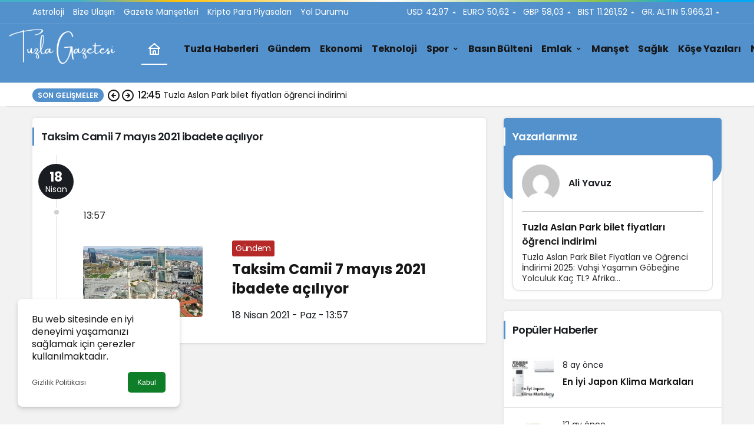

--- FILE ---
content_type: text/html; charset=UTF-8
request_url: https://tuzlagazetesi.com.tr/tag/taksim-camii-7-mayis-2021-ibadete-aciliyor/
body_size: 12810
content:
<!doctype html>
<html lang="tr">
<head>
<meta charset="UTF-8">
<meta http-equiv="X-UA-Compatible" content="IE=edge">
<meta name="viewport" content="width=device-width, initial-scale=1, minimum-scale=1">
<link rel="profile" href="https://gmpg.org/xfn/11">
<meta name='robots' content='noindex, follow'/>
<link rel='preload' as='style' href='https://tuzlagazetesi.com.tr/wp-content/themes/kanews/assets/css/theme.min.css'/>
<link rel='preload' as='font' href='https://tuzlagazetesi.com.tr/wp-content/themes/kanews/assets/fonts/icomoon.woff' type='font/woff' crossorigin='anonymous'/>
<title>Taksim Camii 7 mayıs 2021 ibadete açılıyor arşivleri - Tuzla Gazetesi</title>
<meta property="og:locale" content="tr_TR"/>
<meta property="og:type" content="article"/>
<meta property="og:title" content="Taksim Camii 7 mayıs 2021 ibadete açılıyor arşivleri - Tuzla Gazetesi"/>
<meta property="og:url" content="https://tuzlagazetesi.com.tr/tag/taksim-camii-7-mayis-2021-ibadete-aciliyor/"/>
<meta property="og:site_name" content="Tuzla Gazetesi"/>
<meta property="og:image" content="https://tuzlagazetesi.com.tr/wp-content/uploads/2023/12/Tuzla-Gazetesi-1.jpg"/>
<meta property="og:image:width" content="1200"/>
<meta property="og:image:height" content="670"/>
<meta property="og:image:type" content="image/jpeg"/>
<meta name="twitter:card" content="summary_large_image"/>
<meta name="twitter:site" content="@tuzla_gazetesi"/>
<script type="application/ld+json" class="yoast-schema-graph">{"@context":"https://schema.org","@graph":[{"@type":"CollectionPage","@id":"https://tuzlagazetesi.com.tr/tag/taksim-camii-7-mayis-2021-ibadete-aciliyor/","url":"https://tuzlagazetesi.com.tr/tag/taksim-camii-7-mayis-2021-ibadete-aciliyor/","name":"Taksim Camii 7 mayıs 2021 ibadete açılıyor arşivleri - Tuzla Gazetesi","isPartOf":{"@id":"https://tuzlagazetesi.com.tr/#website"},"primaryImageOfPage":{"@id":"https://tuzlagazetesi.com.tr/tag/taksim-camii-7-mayis-2021-ibadete-aciliyor/#primaryimage"},"image":{"@id":"https://tuzlagazetesi.com.tr/tag/taksim-camii-7-mayis-2021-ibadete-aciliyor/#primaryimage"},"thumbnailUrl":"https://tuzlagazetesi.com.tr/wp-content/uploads/2021/04/Taksim-Camii-7-mayis-2021-ibadete-aciliyor.jpg","inLanguage":"tr"},{"@type":"ImageObject","inLanguage":"tr","@id":"https://tuzlagazetesi.com.tr/tag/taksim-camii-7-mayis-2021-ibadete-aciliyor/#primaryimage","url":"https://tuzlagazetesi.com.tr/wp-content/uploads/2021/04/Taksim-Camii-7-mayis-2021-ibadete-aciliyor.jpg","contentUrl":"https://tuzlagazetesi.com.tr/wp-content/uploads/2021/04/Taksim-Camii-7-mayis-2021-ibadete-aciliyor.jpg","width":700,"height":420,"caption":"Taksim Camii 7 mayıs 2021 ibadete açılıyor"},{"@type":"WebSite","@id":"https://tuzlagazetesi.com.tr/#website","url":"https://tuzlagazetesi.com.tr/","name":"Tuzla Gazetesi","description":"Tuzla Gazetesi - Tuzla&#039;nın Güncel Haber ve Yaşam Portalı","alternateName":"Tuzla Haberleri","potentialAction":[{"@type":"SearchAction","target":{"@type":"EntryPoint","urlTemplate":"https://tuzlagazetesi.com.tr/?s={search_term_string}"},"query-input":{"@type":"PropertyValueSpecification","valueRequired":true,"valueName":"search_term_string"}}],"inLanguage":"tr"}]}</script>
<link rel='dns-prefetch' href='//s.gravatar.com'/>
<link rel='dns-prefetch' href='//fonts.googleapis.com'/>
<link rel='dns-prefetch' href='//fonts.gstatic.com'/>
<link rel='dns-prefetch' href='//cdnjs.cloudflare.com'/>
<link rel='dns-prefetch' href='//www.google-analytics.com'/>
<link rel='dns-prefetch' href='//www.googletagmanager.com'/>
<link rel='dns-prefetch' href='//pagead2.googlesyndication.com'/>
<link rel="alternate" type="application/rss+xml" title="Tuzla Gazetesi &raquo; akışı" href="https://tuzlagazetesi.com.tr/feed/"/>
<link rel="alternate" type="application/rss+xml" title="Tuzla Gazetesi &raquo; yorum akışı" href="https://tuzlagazetesi.com.tr/comments/feed/"/>
<link rel="alternate" type="application/rss+xml" title="Tuzla Gazetesi &raquo; Taksim Camii 7 mayıs 2021 ibadete açılıyor etiket akışı" href="https://tuzlagazetesi.com.tr/tag/taksim-camii-7-mayis-2021-ibadete-aciliyor/feed/"/>
<meta property="og:site_name" content="Tuzla Gazetesi"/>
<meta property="og:type" content="website"/>
<meta property="og:url" content="https://tuzlagazetesi.com.tr/"/>
<meta property="og:title" content="Tuzla Gazetesi - Tuzla Gazetesi"/>
<meta property="twitter:title" content="Tuzla Gazetesi - Tuzla Gazetesi"/>
<meta property="og:description" content="Tuzla Gazetesi - Tuzla&#039;nın Güncel Haber ve Yaşam Portalı"/>
<meta property="twitter:description" content="Tuzla Gazetesi - Tuzla&#039;nın Güncel Haber ve Yaşam Portalı"/>
<meta name="description" content="Tuzla Gazetesi - Tuzla&#039;nın Güncel Haber ve Yaşam Portalı"/>
<meta name="twitter:card" content="summary_large_image"/>
<meta property="og:image:width" content="977"/>
<meta property="og:image:height" content="369"/>
<meta property="og:image" content="https://tuzlagazetesi.com.tr/wp-content/uploads/2022/07/varsayilan.jpg"/>
<meta property="twitter:image" content="https://tuzlagazetesi.com.tr/wp-content/uploads/2022/07/varsayilan.jpg"/>
<style id='wp-img-auto-sizes-contain-inline-css'>img:is([sizes=auto i],[sizes^="auto," i]){contain-intrinsic-size:3000px 1500px}</style>
<link rel="stylesheet" type="text/css" href="//tuzlagazetesi.com.tr/wp-content/cache/wpfc-minified/6w8gi9p1/83iv0.css" media="all"/>
<style id='kanews-theme-inline-css'>body{font-family:"Poppins", sans-serif !important}.dark-mode .site-header-logo img{content:url(https://tuzlagazetesi.com.tr/wp-content/uploads/2022/07/son-retina.png);width:250px}@media(min-width:992px){.site-header .site-header-top, .site-header .site-header-top .site-row{height:100px !important}.site-head-2{height:180px !important}}@media(max-width:992px){.site-header, .site-header .site-header-top, .site-header .site-header-top .site-row{height:100px !important}.site-head-2{height:100px !important}.site-head-2 .site-navbar, .site-head-2 .site-navbar .navbar-row, .site-head-2 .site-navbar .site-navbar-nav>li{height:100px !important}.site-head-2 .site-navbar .site-navbar-nav>li>a{line-height:100px !important}}@media(min-width:992px){.kanews-post-headline{}}.kanews-category-419.kanews-category{--kan-theme-color:#dd3333 !important}.kanews-category-1772.kanews-category{--kan-theme-color:#e2be09 !important}.kanews-category-6570.kanews-category{--kan-theme-color:#353535 !important}.kanews-category-923.kanews-category{--kan-theme-color:#8224e3 !important}.kanews-category-19.kanews-category{--kan-theme-color:#000000 !important}.kanews-category-420.kanews-category{--kan-theme-color:#81d742 !important}.kanews-category-12.kanews-category{--kan-theme-color:#1e73be !important}.kanews-category-648.kanews-category{--kan-theme-color:#00c3ff !important}.kanews-category-6571.kanews-category{--kan-theme-color:#004480 !important}.kanews-category-6572.kanews-category{--kan-theme-color:#a32c3d !important}.kanews-category-13.kanews-category{--kan-theme-color:#b52929 !important}.kanews-category-418.kanews-category{--kan-theme-color:#fc2020 !important}.kanews-category-4532.kanews-category{--kan-theme-color:#000000 !important}.kanews-category-6566.kanews-category{--kan-theme-color:#8016a0 !important}.kanews-category-417.kanews-category{--kan-theme-color:#dd2198 !important}.kanews-category-17.kanews-category{--kan-theme-color:#40d16c !important}.kanews-category-6567.kanews-category{--kan-theme-color:#660000 !important}.kanews-category-18.kanews-category{--kan-theme-color:#81d742 !important}.kanews-category-22.kanews-category{--kan-theme-color:#0e8474 !important}.kanews-category-6568.kanews-category{--kan-theme-color:#699ec3 !important}.kanews-category-6526.kanews-category{--kan-theme-color:#dd9933 !important}.kanews-category-479.kanews-category{--kan-theme-color:#b57200 !important}:root{--wp--preset--color--primary:#5391cd;--kan-theme-color:#5391cd}</style>
<link rel="stylesheet" type="text/css" href="//tuzlagazetesi.com.tr/wp-content/cache/wpfc-minified/6ymg6d0a/83iv0.css" media="all"/>
<link rel="https://api.w.org/" href="https://tuzlagazetesi.com.tr/wp-json/"/><link rel="alternate" title="JSON" type="application/json" href="https://tuzlagazetesi.com.tr/wp-json/wp/v2/tags/3322"/><meta name="generator" content="Site Kit by Google 1.170.0"/>
<meta http-equiv="refresh" content="300"/>
<script async src="https://www.googletagmanager.com/gtag/js?id=G-NSRXSETSDR"></script>
<script>window.dataLayer=window.dataLayer||[];
function gtag(){dataLayer.push(arguments);}
gtag('js', new Date());
gtag('config', 'G-NSRXSETSDR');</script>
<script data-ad-client="ca-pub-4669254337594636" async src="https://pagead2.googlesyndication.com/pagead/js/adsbygoogle.js"></script>
<script async src="https://www.googletagmanager.com/gtag/js?id=UA-184000912-1">
</script>
<script>window.dataLayer=window.dataLayer||[];
function gtag(){dataLayer.push(arguments);}
gtag('js', new Date());
gtag('config', 'UA-184000912-1');</script>
<noscript><div><img src="https://mc.yandex.ru/watch/99222550" style="position:absolute; left:-9999px;" alt=""/></div></noscript>
<script id="kanews-theme-schema" type="application/ld+json">{"@context": "https://schema.org","@graph": [{"@type":"Organization","@id":"https:\/\/tuzlagazetesi.com.tr\/#organization","url":"https:\/\/tuzlagazetesi.com.tr\/","name":"Tuzla Gazetesi","logo":{"@type":"ImageObject","url":"https:\/\/tuzlagazetesi.com.tr\/wp-content\/uploads\/2022\/07\/son-retina.png","width":"250","height":"94"}},{"@type":"WebSite","@id":"https:\/\/tuzlagazetesi.com.tr\/#website","url":"https:\/\/tuzlagazetesi.com.tr","name":"Tuzla Gazetesi","description":"Tuzla Gazetesi - Tuzla&#039;n\u0131n G\u00fcncel Haber ve Ya\u015fam Portal\u0131","publisher":{"@id":"https:\/\/tuzlagazetesi.com.tr\/#organization"},"inLanguage":"tr","potentialAction":{"@type":"SearchAction","target":"https:\/\/tuzlagazetesi.com.tr\/?s={search_term_string}","query-input":"required name=search_term_string"}},{"@type":"CollectionPage","@id":"https:\/\/tuzlagazetesi.com.tr\/tag\/taksim-camii-7-mayis-2021-ibadete-aciliyor\/#webpage","url":"https:\/\/tuzlagazetesi.com.tr\/tag\/taksim-camii-7-mayis-2021-ibadete-aciliyor\/","inLanguage":"tr","name":"Taksim Camii 7 may\u0131s 2021 ibadete a\u00e7\u0131l\u0131yor - Tuzla Gazetesi","isPartOf":{"@id":"https:\/\/tuzlagazetesi.com.tr\/#website"}},{"@type":"ItemList","itemListElement":[{"type":"ListItem","position":1,"url":"https:\/\/tuzlagazetesi.com.tr\/taksim-camii-7-mayis-2021-ibadete-aciliyor\/"}],"mainEntityOfPage":{"@id":"https:\/\/tuzlagazetesi.com.tr\/tag\/taksim-camii-7-mayis-2021-ibadete-aciliyor\/#webpage"}}]}</script>
<meta name="google-adsense-platform-account" content="ca-host-pub-2644536267352236">
<meta name="google-adsense-platform-domain" content="sitekit.withgoogle.com">
<script async src="https://pagead2.googlesyndication.com/pagead/js/adsbygoogle.js?client=ca-pub-4669254337594636&amp;host=ca-host-pub-2644536267352236" crossorigin="anonymous"></script>
<link rel="icon" href="https://tuzlagazetesi.com.tr/wp-content/uploads/2024/01/cropped-Tuzla-Gazetesi-512-32x32.png" sizes="32x32"/>
<link rel="icon" href="https://tuzlagazetesi.com.tr/wp-content/uploads/2024/01/cropped-Tuzla-Gazetesi-512-192x192.png" sizes="192x192"/>
<link rel="apple-touch-icon" href="https://tuzlagazetesi.com.tr/wp-content/uploads/2024/01/cropped-Tuzla-Gazetesi-512-180x180.png"/>
<meta name="msapplication-TileImage" content="https://tuzlagazetesi.com.tr/wp-content/uploads/2024/01/cropped-Tuzla-Gazetesi-512-270x270.png"/>
<style id="wp-custom-css">.site-header .site-header-top .site-header-logo{max-height:100%;}</style>
<meta name="theme-color" content="#5391cd"/>
<meta name="msapplication-navbutton-color" content="#5391cd"/>
<meta name="apple-mobile-web-app-status-bar-style" content="#5391cd"/><style id='global-styles-inline-css'>:root{--wp--preset--aspect-ratio--square:1;--wp--preset--aspect-ratio--4-3:4/3;--wp--preset--aspect-ratio--3-4:3/4;--wp--preset--aspect-ratio--3-2:3/2;--wp--preset--aspect-ratio--2-3:2/3;--wp--preset--aspect-ratio--16-9:16/9;--wp--preset--aspect-ratio--9-16:9/16;--wp--preset--color--black:#000000;--wp--preset--color--cyan-bluish-gray:#abb8c3;--wp--preset--color--white:#ffffff;--wp--preset--color--pale-pink:#f78da7;--wp--preset--color--vivid-red:#cf2e2e;--wp--preset--color--luminous-vivid-orange:#ff6900;--wp--preset--color--luminous-vivid-amber:#fcb900;--wp--preset--color--light-green-cyan:#7bdcb5;--wp--preset--color--vivid-green-cyan:#00d084;--wp--preset--color--pale-cyan-blue:#8ed1fc;--wp--preset--color--vivid-cyan-blue:#0693e3;--wp--preset--color--vivid-purple:#9b51e0;--wp--preset--gradient--vivid-cyan-blue-to-vivid-purple:linear-gradient(135deg,rgb(6,147,227) 0%,rgb(155,81,224) 100%);--wp--preset--gradient--light-green-cyan-to-vivid-green-cyan:linear-gradient(135deg,rgb(122,220,180) 0%,rgb(0,208,130) 100%);--wp--preset--gradient--luminous-vivid-amber-to-luminous-vivid-orange:linear-gradient(135deg,rgb(252,185,0) 0%,rgb(255,105,0) 100%);--wp--preset--gradient--luminous-vivid-orange-to-vivid-red:linear-gradient(135deg,rgb(255,105,0) 0%,rgb(207,46,46) 100%);--wp--preset--gradient--very-light-gray-to-cyan-bluish-gray:linear-gradient(135deg,rgb(238,238,238) 0%,rgb(169,184,195) 100%);--wp--preset--gradient--cool-to-warm-spectrum:linear-gradient(135deg,rgb(74,234,220) 0%,rgb(151,120,209) 20%,rgb(207,42,186) 40%,rgb(238,44,130) 60%,rgb(251,105,98) 80%,rgb(254,248,76) 100%);--wp--preset--gradient--blush-light-purple:linear-gradient(135deg,rgb(255,206,236) 0%,rgb(152,150,240) 100%);--wp--preset--gradient--blush-bordeaux:linear-gradient(135deg,rgb(254,205,165) 0%,rgb(254,45,45) 50%,rgb(107,0,62) 100%);--wp--preset--gradient--luminous-dusk:linear-gradient(135deg,rgb(255,203,112) 0%,rgb(199,81,192) 50%,rgb(65,88,208) 100%);--wp--preset--gradient--pale-ocean:linear-gradient(135deg,rgb(255,245,203) 0%,rgb(182,227,212) 50%,rgb(51,167,181) 100%);--wp--preset--gradient--electric-grass:linear-gradient(135deg,rgb(202,248,128) 0%,rgb(113,206,126) 100%);--wp--preset--gradient--midnight:linear-gradient(135deg,rgb(2,3,129) 0%,rgb(40,116,252) 100%);--wp--preset--font-size--small:13px;--wp--preset--font-size--medium:20px;--wp--preset--font-size--large:36px;--wp--preset--font-size--x-large:42px;--wp--preset--spacing--20:0.44rem;--wp--preset--spacing--30:0.67rem;--wp--preset--spacing--40:1rem;--wp--preset--spacing--50:1.5rem;--wp--preset--spacing--60:2.25rem;--wp--preset--spacing--70:3.38rem;--wp--preset--spacing--80:5.06rem;--wp--preset--shadow--natural:6px 6px 9px rgba(0, 0, 0, 0.2);--wp--preset--shadow--deep:12px 12px 50px rgba(0, 0, 0, 0.4);--wp--preset--shadow--sharp:6px 6px 0px rgba(0, 0, 0, 0.2);--wp--preset--shadow--outlined:6px 6px 0px -3px rgb(255, 255, 255), 6px 6px rgb(0, 0, 0);--wp--preset--shadow--crisp:6px 6px 0px rgb(0, 0, 0);}:where(.is-layout-flex){gap:0.5em;}:where(.is-layout-grid){gap:0.5em;}body .is-layout-flex{display:flex;}.is-layout-flex{flex-wrap:wrap;align-items:center;}.is-layout-flex > :is(*, div){margin:0;}body .is-layout-grid{display:grid;}.is-layout-grid > :is(*, div){margin:0;}:where(.wp-block-columns.is-layout-flex){gap:2em;}:where(.wp-block-columns.is-layout-grid){gap:2em;}:where(.wp-block-post-template.is-layout-flex){gap:1.25em;}:where(.wp-block-post-template.is-layout-grid){gap:1.25em;}.has-black-color{color:var(--wp--preset--color--black) !important;}.has-cyan-bluish-gray-color{color:var(--wp--preset--color--cyan-bluish-gray) !important;}.has-white-color{color:var(--wp--preset--color--white) !important;}.has-pale-pink-color{color:var(--wp--preset--color--pale-pink) !important;}.has-vivid-red-color{color:var(--wp--preset--color--vivid-red) !important;}.has-luminous-vivid-orange-color{color:var(--wp--preset--color--luminous-vivid-orange) !important;}.has-luminous-vivid-amber-color{color:var(--wp--preset--color--luminous-vivid-amber) !important;}.has-light-green-cyan-color{color:var(--wp--preset--color--light-green-cyan) !important;}.has-vivid-green-cyan-color{color:var(--wp--preset--color--vivid-green-cyan) !important;}.has-pale-cyan-blue-color{color:var(--wp--preset--color--pale-cyan-blue) !important;}.has-vivid-cyan-blue-color{color:var(--wp--preset--color--vivid-cyan-blue) !important;}.has-vivid-purple-color{color:var(--wp--preset--color--vivid-purple) !important;}.has-black-background-color{background-color:var(--wp--preset--color--black) !important;}.has-cyan-bluish-gray-background-color{background-color:var(--wp--preset--color--cyan-bluish-gray) !important;}.has-white-background-color{background-color:var(--wp--preset--color--white) !important;}.has-pale-pink-background-color{background-color:var(--wp--preset--color--pale-pink) !important;}.has-vivid-red-background-color{background-color:var(--wp--preset--color--vivid-red) !important;}.has-luminous-vivid-orange-background-color{background-color:var(--wp--preset--color--luminous-vivid-orange) !important;}.has-luminous-vivid-amber-background-color{background-color:var(--wp--preset--color--luminous-vivid-amber) !important;}.has-light-green-cyan-background-color{background-color:var(--wp--preset--color--light-green-cyan) !important;}.has-vivid-green-cyan-background-color{background-color:var(--wp--preset--color--vivid-green-cyan) !important;}.has-pale-cyan-blue-background-color{background-color:var(--wp--preset--color--pale-cyan-blue) !important;}.has-vivid-cyan-blue-background-color{background-color:var(--wp--preset--color--vivid-cyan-blue) !important;}.has-vivid-purple-background-color{background-color:var(--wp--preset--color--vivid-purple) !important;}.has-black-border-color{border-color:var(--wp--preset--color--black) !important;}.has-cyan-bluish-gray-border-color{border-color:var(--wp--preset--color--cyan-bluish-gray) !important;}.has-white-border-color{border-color:var(--wp--preset--color--white) !important;}.has-pale-pink-border-color{border-color:var(--wp--preset--color--pale-pink) !important;}.has-vivid-red-border-color{border-color:var(--wp--preset--color--vivid-red) !important;}.has-luminous-vivid-orange-border-color{border-color:var(--wp--preset--color--luminous-vivid-orange) !important;}.has-luminous-vivid-amber-border-color{border-color:var(--wp--preset--color--luminous-vivid-amber) !important;}.has-light-green-cyan-border-color{border-color:var(--wp--preset--color--light-green-cyan) !important;}.has-vivid-green-cyan-border-color{border-color:var(--wp--preset--color--vivid-green-cyan) !important;}.has-pale-cyan-blue-border-color{border-color:var(--wp--preset--color--pale-cyan-blue) !important;}.has-vivid-cyan-blue-border-color{border-color:var(--wp--preset--color--vivid-cyan-blue) !important;}.has-vivid-purple-border-color{border-color:var(--wp--preset--color--vivid-purple) !important;}.has-vivid-cyan-blue-to-vivid-purple-gradient-background{background:var(--wp--preset--gradient--vivid-cyan-blue-to-vivid-purple) !important;}.has-light-green-cyan-to-vivid-green-cyan-gradient-background{background:var(--wp--preset--gradient--light-green-cyan-to-vivid-green-cyan) !important;}.has-luminous-vivid-amber-to-luminous-vivid-orange-gradient-background{background:var(--wp--preset--gradient--luminous-vivid-amber-to-luminous-vivid-orange) !important;}.has-luminous-vivid-orange-to-vivid-red-gradient-background{background:var(--wp--preset--gradient--luminous-vivid-orange-to-vivid-red) !important;}.has-very-light-gray-to-cyan-bluish-gray-gradient-background{background:var(--wp--preset--gradient--very-light-gray-to-cyan-bluish-gray) !important;}.has-cool-to-warm-spectrum-gradient-background{background:var(--wp--preset--gradient--cool-to-warm-spectrum) !important;}.has-blush-light-purple-gradient-background{background:var(--wp--preset--gradient--blush-light-purple) !important;}.has-blush-bordeaux-gradient-background{background:var(--wp--preset--gradient--blush-bordeaux) !important;}.has-luminous-dusk-gradient-background{background:var(--wp--preset--gradient--luminous-dusk) !important;}.has-pale-ocean-gradient-background{background:var(--wp--preset--gradient--pale-ocean) !important;}.has-electric-grass-gradient-background{background:var(--wp--preset--gradient--electric-grass) !important;}.has-midnight-gradient-background{background:var(--wp--preset--gradient--midnight) !important;}.has-small-font-size{font-size:var(--wp--preset--font-size--small) !important;}.has-medium-font-size{font-size:var(--wp--preset--font-size--medium) !important;}.has-large-font-size{font-size:var(--wp--preset--font-size--large) !important;}.has-x-large-font-size{font-size:var(--wp--preset--font-size--x-large) !important;}</style>
<script data-wpfc-render="false">var Wpfcll={s:[],osl:0,scroll:false,i:function(){Wpfcll.ss();window.addEventListener('load',function(){let observer=new MutationObserver(mutationRecords=>{Wpfcll.osl=Wpfcll.s.length;Wpfcll.ss();if(Wpfcll.s.length > Wpfcll.osl){Wpfcll.ls(false);}});observer.observe(document.getElementsByTagName("html")[0],{childList:true,attributes:true,subtree:true,attributeFilter:["src"],attributeOldValue:false,characterDataOldValue:false});Wpfcll.ls(true);});window.addEventListener('scroll',function(){Wpfcll.scroll=true;Wpfcll.ls(false);});window.addEventListener('resize',function(){Wpfcll.scroll=true;Wpfcll.ls(false);});window.addEventListener('click',function(){Wpfcll.scroll=true;Wpfcll.ls(false);});},c:function(e,pageload){var w=document.documentElement.clientHeight || body.clientHeight;var n=0;if(pageload){n=0;}else{n=(w > 800) ? 800:200;n=Wpfcll.scroll ? 800:n;}var er=e.getBoundingClientRect();var t=0;var p=e.parentNode ? e.parentNode:false;if(typeof p.getBoundingClientRect=="undefined"){var pr=false;}else{var pr=p.getBoundingClientRect();}if(er.x==0 && er.y==0){for(var i=0;i < 10;i++){if(p){if(pr.x==0 && pr.y==0){if(p.parentNode){p=p.parentNode;}if(typeof p.getBoundingClientRect=="undefined"){pr=false;}else{pr=p.getBoundingClientRect();}}else{t=pr.top;break;}}};}else{t=er.top;}if(w - t+n > 0){return true;}return false;},r:function(e,pageload){var s=this;var oc,ot;try{oc=e.getAttribute("data-wpfc-original-src");ot=e.getAttribute("data-wpfc-original-srcset");originalsizes=e.getAttribute("data-wpfc-original-sizes");if(s.c(e,pageload)){if(oc || ot){if(e.tagName=="DIV" || e.tagName=="A" || e.tagName=="SPAN"){e.style.backgroundImage="url("+oc+")";e.removeAttribute("data-wpfc-original-src");e.removeAttribute("data-wpfc-original-srcset");e.removeAttribute("onload");}else{if(oc){e.setAttribute('src',oc);}if(ot){e.setAttribute('srcset',ot);}if(originalsizes){e.setAttribute('sizes',originalsizes);}if(e.getAttribute("alt") && e.getAttribute("alt")=="blank"){e.removeAttribute("alt");}e.removeAttribute("data-wpfc-original-src");e.removeAttribute("data-wpfc-original-srcset");e.removeAttribute("data-wpfc-original-sizes");e.removeAttribute("onload");if(e.tagName=="IFRAME"){var y="https://www.youtube.com/embed/";if(navigator.userAgent.match(/\sEdge?\/\d/i)){e.setAttribute('src',e.getAttribute("src").replace(/.+\/templates\/youtube\.html\#/,y));}e.onload=function(){if(typeof window.jQuery !="undefined"){if(jQuery.fn.fitVids){jQuery(e).parent().fitVids({customSelector:"iframe[src]"});}}var s=e.getAttribute("src").match(/templates\/youtube\.html\#(.+)/);if(s){try{var i=e.contentDocument || e.contentWindow;if(i.location.href=="about:blank"){e.setAttribute('src',y+s[1]);}}catch(err){e.setAttribute('src',y+s[1]);}}}}}}else{if(e.tagName=="NOSCRIPT"){if(typeof window.jQuery !="undefined"){if(jQuery(e).attr("data-type")=="wpfc"){e.removeAttribute("data-type");jQuery(e).after(jQuery(e).text());}}}}}}catch(error){console.log(error);console.log("==>",e);}},ss:function(){var i=Array.prototype.slice.call(document.getElementsByTagName("img"));var f=Array.prototype.slice.call(document.getElementsByTagName("iframe"));var d=Array.prototype.slice.call(document.getElementsByTagName("div"));var a=Array.prototype.slice.call(document.getElementsByTagName("a"));var s=Array.prototype.slice.call(document.getElementsByTagName("span"));var n=Array.prototype.slice.call(document.getElementsByTagName("noscript"));this.s=i.concat(f).concat(d).concat(a).concat(s).concat(n);},ls:function(pageload){var s=this;[].forEach.call(s.s,function(e,index){s.r(e,pageload);});}};document.addEventListener('DOMContentLoaded',function(){wpfci();});function wpfci(){Wpfcll.i();}</script>
</head>
<body data-rsssl=1 class="archive tag tag-taksim-camii-7-mayis-2021-ibadete-aciliyor tag-3322 wp-theme-kanews by-kanthemes header-line back-to-top-active">
<div id="page" class="site-wrapper">
<div class="site-head site-head-2 head-height-1">
<header id="header" class="site-header">
<div class="site-header-wrapper site-navbar-wrapper-fixed">
<div class="site-subheader hidden-mobile">
<div class="container">
<div class="row site-row align-items-center justify-content-between">
<div class="col">
<div class="site-subheader-left d-flex flex-wrap no-gutters align-items-center">
<div class="site-subheader-menu"> <ul id="menu-ust-menu" class="d-flex"><li id="menu-item-43" class="menu-item menu-item-type-post_type menu-item-object-page menu-item-43"><a href="https://tuzlagazetesi.com.tr/burclar/"><span>Astroloji</span></a></li> <li id="menu-item-47" class="menu-item menu-item-type-post_type menu-item-object-page menu-item-47"><a href="https://tuzlagazetesi.com.tr/iletisim/"><span>Bize Ulaşın</span></a></li> <li id="menu-item-13883" class="menu-item menu-item-type-post_type menu-item-object-page menu-item-13883"><a href="https://tuzlagazetesi.com.tr/gazete-mansetleri-2/"><span>Gazete Manşetleri</span></a></li> <li id="menu-item-13884" class="menu-item menu-item-type-post_type menu-item-object-page menu-item-13884"><a href="https://tuzlagazetesi.com.tr/kripto-para-piyasalari/"><span>Kripto Para Piyasaları</span></a></li> <li id="menu-item-13885" class="menu-item menu-item-type-post_type menu-item-object-page menu-item-13885"><a href="https://tuzlagazetesi.com.tr/yol-durumu/"><span>Yol Durumu</span></a></li> </ul></div></div></div><div class="col-auto">
<div class="site-subheader-right d-flex flex-wrap align-items-center">
<div class="site-currencies"><div class="d-flex"><div class="site-currencies-item site-currencies-up-item"><span class="site-currencies-name">USD</span><span class="site-currencies-value">42,97</span><span class="site-currencies-change"><div><i class="icon-caret"></i></div><div>%0.080</i></div></span></div><div class="site-currencies-item site-currencies-up-item"><span class="site-currencies-name">EURO</span><span class="site-currencies-value">50,62</span><span class="site-currencies-change"><div><i class="icon-caret"></i></div><div>%0.030</i></div></span></div><div class="site-currencies-item site-currencies-up-item"><span class="site-currencies-name">GBP</span><span class="site-currencies-value">58,03</span><span class="site-currencies-change"><div><i class="icon-caret"></i></div><div>%0.050</i></div></span></div><div class="site-currencies-item site-currencies-up-item"><span class="site-currencies-name">BIST</span><span class="site-currencies-value">11.261,52</span><span class="site-currencies-change"><div><i class="icon-caret"></i></div><div>%0.37</i></div></span></div><div class="site-currencies-item site-currencies-up-item"><span class="site-currencies-name">GR. ALTIN</span><span class="site-currencies-value">5.966,21</span><span class="site-currencies-change"><div><i class="icon-caret"></i></div><div>%0.22</i></div></span></div></div></div></div></div></div></div></div><div class="site-header-top header-skin-dark">
<div class="container-fluid">
<div class="row site-row justify-content-between align-items-center">
<div class="col-auto">
<div class="site-header-top-left d-flex align-items-center gap-1">
<button aria-label="Menü" class="site-mobil-menu-btn hidden-desktop" data-toggle="site-mobile-menu"><svg class="icon-90deg" width="28" height="28" xmlns="http://www.w3.org/2000/svg" viewBox="0 0 24 24" id="bars"><path fill="currentColor" d="M5,12a1,1,0,0,0-1,1v8a1,1,0,0,0,2,0V13A1,1,0,0,0,5,12ZM10,2A1,1,0,0,0,9,3V21a1,1,0,0,0,2,0V3A1,1,0,0,0,10,2ZM20,16a1,1,0,0,0-1,1v4a1,1,0,0,0,2,0V17A1,1,0,0,0,20,16ZM15,8a1,1,0,0,0-1,1V21a1,1,0,0,0,2,0V9A1,1,0,0,0,15,8Z"></path></svg></button>
<div class="site-header-logo"><a href="https://tuzlagazetesi.com.tr/" title="Tuzla Gazetesi"><img class="logo-light" src="https://tuzlagazetesi.com.tr/wp-content/uploads/2022/07/son-retina.png" srcset="https://tuzlagazetesi.com.tr/wp-content/uploads/2022/07/son-retina.png 2x, https://tuzlagazetesi.com.tr/wp-content/uploads/2022/07/son-retina.png 1x" alt="" width="250" height="94"/></a><h1 class="sr-only" hidden>Taksim Camii 7 mayıs 2021 ibadete açılıyor Haberleri</h1></div></div></div><nav id="navbar" class="site-navbar hidden-mobile col">
<div class="container">
<div class="navbar-row">
<div class="col-auto no-gutter"> <ul class="site-navbar-nav"> <li class="current-menu-item home-btn"><a aria-label="Ana sayfa" href="https://tuzlagazetesi.com.tr/"><svg width="24" height="24" xmlns="http://www.w3.org/2000/svg" viewBox="0 0 24 24" id="home"><path fill="currentColor" d="M21.66,10.25l-9-8a1,1,0,0,0-1.32,0l-9,8a1,1,0,0,0-.27,1.11A1,1,0,0,0,3,12H4v9a1,1,0,0,0,1,1H19a1,1,0,0,0,1-1V12h1a1,1,0,0,0,.93-.64A1,1,0,0,0,21.66,10.25ZM13,20H11V17a1,1,0,0,1,2,0Zm5,0H15V17a3,3,0,0,0-6,0v3H6V12H18ZM5.63,10,12,4.34,18.37,10Z"></path></svg></a></li> </ul></div><ul id="menu-ana-menumuz" class="site-navbar-nav"><li id="menu-item-18163" class="menu-item menu-item-type-taxonomy menu-item-object-category menu-item-18163"><a href="https://tuzlagazetesi.com.tr/tuzla-haberleri/"><span>Tuzla Haberleri</span></a></li>
<li id="menu-item-18164" class="menu-item menu-item-type-taxonomy menu-item-object-category menu-item-18164"><a href="https://tuzlagazetesi.com.tr/gundem/"><span>Gündem</span></a></li>
<li id="menu-item-18165" class="menu-item menu-item-type-taxonomy menu-item-object-category menu-item-18165"><a href="https://tuzlagazetesi.com.tr/ekonomi/"><span>Ekonomi</span></a></li>
<li id="menu-item-18166" class="menu-item menu-item-type-taxonomy menu-item-object-category menu-item-18166"><a href="https://tuzlagazetesi.com.tr/teknoloji/"><span>Teknoloji</span></a></li>
<li id="menu-item-18167" class="menu-item menu-item-type-taxonomy menu-item-object-category menu-item-has-children menu-item-18167"><a href="https://tuzlagazetesi.com.tr/spor/"><span>Spor</span></a>
<ul class="sub-menu">
<li id="menu-item-18169" class="menu-item menu-item-type-taxonomy menu-item-object-category menu-item-18169"><a href="https://tuzlagazetesi.com.tr/spor/fenerbahce/"><span>Fenerbahçe</span></a></li>
<li id="menu-item-18170" class="menu-item menu-item-type-taxonomy menu-item-object-category menu-item-18170"><a href="https://tuzlagazetesi.com.tr/spor/galatasaray/"><span>Galatasaray</span></a></li>
<li id="menu-item-18168" class="menu-item menu-item-type-taxonomy menu-item-object-category menu-item-18168"><a href="https://tuzlagazetesi.com.tr/spor/besiktas/"><span>Beşiktaş</span></a></li>
<li id="menu-item-18171" class="menu-item menu-item-type-taxonomy menu-item-object-category menu-item-18171"><a href="https://tuzlagazetesi.com.tr/spor/trabzonspor/"><span>Trabzonspor</span></a></li>
</ul>
</li>
<li id="menu-item-18172" class="menu-item menu-item-type-taxonomy menu-item-object-category menu-item-18172"><a href="https://tuzlagazetesi.com.tr/basin-bulteni/"><span>Basın Bülteni</span></a></li>
<li id="menu-item-18173" class="menu-item menu-item-type-taxonomy menu-item-object-category menu-item-has-children menu-item-18173"><a href="https://tuzlagazetesi.com.tr/emlak/"><span>Emlak</span></a>
<ul class="sub-menu">
<li id="menu-item-18174" class="menu-item menu-item-type-taxonomy menu-item-object-category menu-item-18174"><a href="https://tuzlagazetesi.com.tr/emlak/kiralik/"><span>Kiralık</span></a></li>
<li id="menu-item-18176" class="menu-item menu-item-type-taxonomy menu-item-object-category menu-item-18176"><a href="https://tuzlagazetesi.com.tr/emlak/satilik/"><span>Satılık</span></a></li>
<li id="menu-item-18175" class="menu-item menu-item-type-taxonomy menu-item-object-category menu-item-18175"><a href="https://tuzlagazetesi.com.tr/emlak/konut-projeleri/"><span>Konut Projeleri</span></a></li>
</ul>
</li>
<li id="menu-item-18177" class="menu-item menu-item-type-taxonomy menu-item-object-category menu-item-18177"><a href="https://tuzlagazetesi.com.tr/manset/"><span>Manşet</span></a></li>
<li id="menu-item-18180" class="menu-item menu-item-type-taxonomy menu-item-object-category menu-item-18180"><a href="https://tuzlagazetesi.com.tr/saglik/"><span>Sağlık</span></a></li>
<li id="menu-item-18179" class="menu-item menu-item-type-taxonomy menu-item-object-category menu-item-18179"><a href="https://tuzlagazetesi.com.tr/kose-yazilari/"><span>Köşe Yazıları</span></a></li>
<li id="menu-item-21339" class="menu-item menu-item-type-post_type menu-item-object-page menu-item-21339"><a href="https://tuzlagazetesi.com.tr/namaz-vakitleri/"><span>Namaz Vakitleri</span></a></li>
</ul></div></div></nav>
<div class="col-auto">
<div class="site-header-top-right align-items-center">
<div class="hidden-mobile"></div></div></div></div></div></div><div class="extra-sub bn-bar hidden-mobile">
<div class="site-subheader">
<div class="container">
<div class="row site-row align-items-center">
<div class="col-12">
<div class="site-subheader-left">
<div class="kanews-ticker-wrapper col pr-0"><div class="row no-gutters"><div class="col-auto"><div class="kanews-ticker-heading"><span>Son Gelişmeler</span></div></div><div class="kanews-ticker-control col-auto"><button class="kanews-ticker-prev" aria-label="Önceki"><svg width="24" height="24" xmlns="http://www.w3.org/2000/svg" viewBox="0 0 24 24" id="arrow-circle-left"><path fill="currentColor" d="M8.29,11.29a1,1,0,0,0-.21.33,1,1,0,0,0,0,.76,1,1,0,0,0,.21.33l3,3a1,1,0,0,0,1.42-1.42L11.41,13H15a1,1,0,0,0,0-2H11.41l1.3-1.29a1,1,0,0,0,0-1.42,1,1,0,0,0-1.42,0ZM2,12A10,10,0,1,0,12,2,10,10,0,0,0,2,12Zm18,0a8,8,0,1,1-8-8A8,8,0,0,1,20,12Z"></path></svg></button><button aria-label="Sonraki" class="kanews-ticker-next"><svg width="24" height="24" xmlns="http://www.w3.org/2000/svg" viewBox="0 0 24 24" id="arrow-circle-right"><path fill="currentColor" d="M15.71,12.71a1,1,0,0,0,.21-.33,1,1,0,0,0,0-.76,1,1,0,0,0-.21-.33l-3-3a1,1,0,0,0-1.42,1.42L12.59,11H9a1,1,0,0,0,0,2h3.59l-1.3,1.29a1,1,0,0,0,0,1.42,1,1,0,0,0,1.42,0ZM22,12A10,10,0,1,0,12,22,10,10,0,0,0,22,12ZM4,12a8,8,0,1,1,8,8A8,8,0,0,1,4,12Z"></path></svg></button></div><div class="kanews-ticker col"><ul class="kanews-ticker-slider"><li><a href="https://tuzlagazetesi.com.tr/tuzla-aslan-park-bilet-fiyatlari-ogrenci-indirimi/"><span class="kanews-ticker-date hidden-mobile">12:45 </span> <div class="kanews-ticker-title truncate truncate-1">Tuzla Aslan Park bilet fiyatları öğrenci indirimi</div></a></li><li><a href="https://tuzlagazetesi.com.tr/tuzla-marina-akvaryum-giris-ucreti-ne-kadar/"><span class="kanews-ticker-date hidden-mobile">11:25 </span> <div class="kanews-ticker-title truncate truncate-1">Tuzla Marina Akvaryum Giriş Ücreti Ne kadar</div></a></li><li><a href="https://tuzlagazetesi.com.tr/tuzla-organize-sanayi-fabrikalari-is-basvurusu-formu/"><span class="kanews-ticker-date hidden-mobile">1:53 </span> <div class="kanews-ticker-title truncate truncate-1">Tuzla Organize Sanayi Fabrikaları İş Başvurusu Formu</div></a></li><li><a href="https://tuzlagazetesi.com.tr/tuzla-osb-servis-guzergahlari-ve-saatleri/"><span class="kanews-ticker-date hidden-mobile">19:37 </span> <div class="kanews-ticker-title truncate truncate-1">Tuzla OSB Servis Güzergahları ve Saatleri</div></a></li><li><a href="https://tuzlagazetesi.com.tr/tuzla-tersane-kaynakci-maaslari-2025/"><span class="kanews-ticker-date hidden-mobile">19:19 </span> <div class="kanews-ticker-title truncate truncate-1">Tuzla tersane kaynakçı maaşları 2025</div></a></li></ul></div></div></div></div></div></div></div></div></div></div></header></div><main id="main" class="site-main">
<div class="container">
<div class="row">
<div class="kanews-widget-area kanews-widgets-content">
<div class="col-12 col-lg-8">
<div class="row">
<div class="col-12"><div class="kanews-posts-style-5 kanews-section"><div class="kanews-section-heading"><h4 class="kanews-section-headline"><span>Taksim Camii 7 mayıs 2021 ibadete açılıyor</span></h4></div><div class="row" kanews-data-load-more><div class="col-12 toinfinite">
<div class="kanews-post-item kanews-post-special-item kanews-post-big">
<div class="kanews-post-special-item-date"><span>18</span><div>Nisan</div></div><div class="kanews-post-special-item-time"><span>13:57</span></div><div class="row align-items-center">
<a href="https://tuzlagazetesi.com.tr/taksim-camii-7-mayis-2021-ibadete-aciliyor/" class="kanews-post-href"></a>
<div class="col-12 col-md-4">
<div class="kanews-post-thumb"> <img width="308" height="185" src="https://tuzlagazetesi.com.tr/wp-content/uploads/2021/04/Taksim-Camii-7-mayis-2021-ibadete-aciliyor.jpg" class="attachment-kanews-post-3 size-kanews-post-3 wp-post-image" alt="Taksim Camii 7 mayıs 2021 ibadete açılıyor" decoding="async" fetchpriority="high" srcset="https://tuzlagazetesi.com.tr/wp-content/uploads/2021/04/Taksim-Camii-7-mayis-2021-ibadete-aciliyor.jpg 700w, https://tuzlagazetesi.com.tr/wp-content/uploads/2021/04/Taksim-Camii-7-mayis-2021-ibadete-aciliyor-300x180.jpg 300w, https://tuzlagazetesi.com.tr/wp-content/uploads/2021/04/Taksim-Camii-7-mayis-2021-ibadete-aciliyor-400x240.jpg 400w" sizes="(max-width: 308px) 100vw, 308px"/></div></div><div class="col-12 col-md-8">
<div class="kanews-post-content">
<a class="kanews-category kanews-category-13" href="https://tuzlagazetesi.com.tr/gundem/">Gündem</a>
<h2 class="kanews-post-headline truncate truncate-3"><a href="https://tuzlagazetesi.com.tr/taksim-camii-7-mayis-2021-ibadete-aciliyor/" rel="bookmark">Taksim Camii 7 mayıs 2021 ibadete açılıyor</a></h2>          <div class="mt-1">18 Nisan 2021 - Paz - 13:57</div></div></div></div></div></div></div></div></div></div></div><div id="sidebar" class="col-12 col-lg-4 sidebar-right kanews-sticky">
<div class="row" role="complementary">
<div class="col-12"> 
<div id="kanews_widget_authors-2" class="kanews-section kanews_widget_authors_style_1 kanews_widget_authors">
<div class="kanews-widget-header">
<div class="kanews-section-heading"><h3 class="kanews-section-headline"><span>Yazarlarımız</span></h3></div></div><div class="kanews-author-items">
<div class="kanews-slider-wrapper kanews-slider-grid" data-slick='{"slidesToShow":1,"responsive":[{"breakpoint":992,"settings":{"slidesToShow":3}},{"breakpoint":525,"settings":{"slidesToShow":2}}]}'>
<div class="col-12 kanews-slider-col">
<div class="kanews-author-item">
<a href="https://tuzlagazetesi.com.tr/author/aliyavuz/">
<div class="kanews-author-item-header row no-gutters">
<div class="kanews-author-item-avatar col-auto"> <img onload="Wpfcll.r(this,true);" src="https://tuzlagazetesi.com.tr/wp-content/plugins/wp-fastest-cache-premium/pro/images/blank.gif" alt="blank" data-wpfc-original-src='https://secure.gravatar.com/avatar/a969ef11e912b4d2b6461d15792bea66b0535d8107801d110d4e781e5a1f6c58?s=70&#038;d=mm&#038;r=g' data-wpfc-original-srcset='https://secure.gravatar.com/avatar/a969ef11e912b4d2b6461d15792bea66b0535d8107801d110d4e781e5a1f6c58?s=140&#038;d=mm&#038;r=g 2x' class='avatar avatar-70 photo' height='70' width='70' decoding='async'/></div><div class="col d-flex flex-column justify-content-center"> <h3 class="kanews-post-headline">Ali Yavuz</h3></div></div></a>
<div class="kanews-author-item-content"> <h4 class="kanews-post-headline truncate truncate-2"><a href="https://tuzlagazetesi.com.tr/tuzla-aslan-park-bilet-fiyatlari-ogrenci-indirimi/">Tuzla Aslan Park bilet fiyatları öğrenci indirimi</a></h4> <p>Tuzla Aslan Park Bilet Fiyatları ve Öğrenci İndirimi 2025: Vahşi Yaşamın Göbeğine Yolculuk Kaç TL? Afrika&#46;&#46;&#46;</p></div></div></div></div></div></div></div><div class="col-12"> 
<div id="kanews_widget_posts_2-2" class="kanews-section kanews_widget_posts_2">
<div class="kanews-section-heading"><h3 class="kanews-section-headline"><span>Popüler Haberler</span></h3></div><div class="d-flex flex-wrap kanews-scroll no-gutters">
<div class="col-12">
<div class="kanews-post-item kanews-post-small-item post-thumb-left">
<a href="https://tuzlagazetesi.com.tr/en-iyi-japon-klima-markalari/" class="kanews-post-href" aria-label="En İyi Japon Klima Markaları"></a>	
<div class="kanews-post-thumb"> <img onload="Wpfcll.r(this,true);" src="https://tuzlagazetesi.com.tr/wp-content/plugins/wp-fastest-cache-premium/pro/images/blank.gif" width="150" height="150" data-wpfc-original-src="https://tuzlagazetesi.com.tr/wp-content/uploads/2021/07/En-Iyi-Japon-Klima-Markalari-150x150.jpg" class="attachment-thumbnail size-thumbnail wp-post-image" alt="En İyi Japon Klima Markaları fiyat" decoding="async" /></div><div class="kanews-post-content"> <span class="kanews-post-date">8 ay önce</span> <h2 class="kanews-post-headline truncate truncate-2"><a href="https://tuzlagazetesi.com.tr/en-iyi-japon-klima-markalari/" rel="bookmark">En İyi Japon Klima Markaları</a></h2></div></div></div><div class="col-12">
<div class="kanews-post-item kanews-post-small-item post-thumb-left">
<a href="https://tuzlagazetesi.com.tr/bugun-berat-kandili/" class="kanews-post-href" aria-label="Bugün Berat Kandili"></a>	
<div class="kanews-post-thumb"> <img onload="Wpfcll.r(this,true);" src="https://tuzlagazetesi.com.tr/wp-content/plugins/wp-fastest-cache-premium/pro/images/blank.gif" width="150" height="150" data-wpfc-original-src="https://tuzlagazetesi.com.tr/wp-content/uploads/2023/03/Bugun-Berat-Kandili-150x150.jpg" class="attachment-thumbnail size-thumbnail wp-post-image" alt="Bugün Berat Kandili" decoding="async" /></div><div class="kanews-post-content"> <span class="kanews-post-date">12 ay önce</span> <h2 class="kanews-post-headline truncate truncate-2"><a href="https://tuzlagazetesi.com.tr/bugun-berat-kandili/" rel="bookmark">Bugün Berat Kandili</a></h2></div></div></div><div class="col-12">
<div class="kanews-post-item kanews-post-small-item post-thumb-left">
<a href="https://tuzlagazetesi.com.tr/29-ekim-cumhuriyet-bayramimiz-kutlu-olsun/" class="kanews-post-href" aria-label="29 Ekim Cumhuriyet Bayramımız Kutlu Olsun"></a>	
<div class="kanews-post-thumb"> <img onload="Wpfcll.r(this,true);" src="https://tuzlagazetesi.com.tr/wp-content/plugins/wp-fastest-cache-premium/pro/images/blank.gif" width="150" height="150" data-wpfc-original-src="https://tuzlagazetesi.com.tr/wp-content/uploads/2022/10/29-Ekim-Cumhuriyet-Bayramimiz-Kutlu-Olsun-150x150.jpg" class="attachment-thumbnail size-thumbnail wp-post-image" alt="29 Ekim Cumhuriyet Bayramımız Kutlu Olsun tuzlada" decoding="async" data-wpfc-original-srcset="https://tuzlagazetesi.com.tr/wp-content/uploads/2022/10/29-Ekim-Cumhuriyet-Bayramimiz-Kutlu-Olsun-150x150.jpg 150w, https://tuzlagazetesi.com.tr/wp-content/uploads/2022/10/29-Ekim-Cumhuriyet-Bayramimiz-Kutlu-Olsun-300x300.jpg 300w, https://tuzlagazetesi.com.tr/wp-content/uploads/2022/10/29-Ekim-Cumhuriyet-Bayramimiz-Kutlu-Olsun-1024x1024.jpg 1024w, https://tuzlagazetesi.com.tr/wp-content/uploads/2022/10/29-Ekim-Cumhuriyet-Bayramimiz-Kutlu-Olsun-768x768.jpg 768w, https://tuzlagazetesi.com.tr/wp-content/uploads/2022/10/29-Ekim-Cumhuriyet-Bayramimiz-Kutlu-Olsun.jpg 1080w" data-wpfc-original-sizes="auto, (max-width: 150px) 100vw, 150px"/></div><div class="kanews-post-content"> <span class="kanews-post-date">3 ay önce</span> <h2 class="kanews-post-headline truncate truncate-2"><a href="https://tuzlagazetesi.com.tr/29-ekim-cumhuriyet-bayramimiz-kutlu-olsun/" rel="bookmark">29 Ekim Cumhuriyet Bayramımız Kutlu Olsun</a></h2></div></div></div><div class="col-12">
<div class="kanews-post-item kanews-post-small-item post-thumb-left">
<a href="https://tuzlagazetesi.com.tr/18-mart-canakkale-zaferi-110-yili-kutlu-olsun/" class="kanews-post-href" aria-label="18 Mart Çanakkale Zaferi 110 Yılı Kutlu Olsun"></a>	
<div class="kanews-post-thumb"> <img onload="Wpfcll.r(this,true);" src="https://tuzlagazetesi.com.tr/wp-content/plugins/wp-fastest-cache-premium/pro/images/blank.gif" width="150" height="150" data-wpfc-original-src="https://tuzlagazetesi.com.tr/wp-content/uploads/2022/03/18-Mart-Canakkale-Zaferi-108.-Yili-Kutlu-Olsun-150x150.png" class="attachment-thumbnail size-thumbnail wp-post-image" alt="18 Mart Çanakkale Zaferi 110. Yılı Kutlu Olsun" decoding="async" data-wpfc-original-srcset="https://tuzlagazetesi.com.tr/wp-content/uploads/2022/03/18-Mart-Canakkale-Zaferi-108.-Yili-Kutlu-Olsun-150x150.png 150w, https://tuzlagazetesi.com.tr/wp-content/uploads/2022/03/18-Mart-Canakkale-Zaferi-108.-Yili-Kutlu-Olsun-300x300.png 300w, https://tuzlagazetesi.com.tr/wp-content/uploads/2022/03/18-Mart-Canakkale-Zaferi-108.-Yili-Kutlu-Olsun-768x768.png 768w, https://tuzlagazetesi.com.tr/wp-content/uploads/2022/03/18-Mart-Canakkale-Zaferi-108.-Yili-Kutlu-Olsun.png 945w" data-wpfc-original-sizes="auto, (max-width: 150px) 100vw, 150px"/></div><div class="kanews-post-content"> <span class="kanews-post-date">10 ay önce</span> <h2 class="kanews-post-headline truncate truncate-2"><a href="https://tuzlagazetesi.com.tr/18-mart-canakkale-zaferi-110-yili-kutlu-olsun/" rel="bookmark">18 Mart Çanakkale Zaferi 110 Yılı Kutlu Olsun</a></h2></div></div></div><div class="col-12">
<div class="kanews-post-item kanews-post-small-item post-thumb-left">
<a href="https://tuzlagazetesi.com.tr/19-mayis-ataturku-anma-genclik-ve-spor-bayrami-kutlu-olsun/" class="kanews-post-href" aria-label="19 Mayıs Atatürk&#8217;ü Anma Gençlik ve Spor Bayramı Kutlu Olsun"></a>	
<div class="kanews-post-thumb"> <img onload="Wpfcll.r(this,true);" src="https://tuzlagazetesi.com.tr/wp-content/plugins/wp-fastest-cache-premium/pro/images/blank.gif" width="150" height="150" data-wpfc-original-src="https://tuzlagazetesi.com.tr/wp-content/uploads/2022/05/19-Mayis-Ataturku-Anma-Genclik-ve-Spor-Bayrami-Kutlu-Olsun-150x150.jpg" class="attachment-thumbnail size-thumbnail wp-post-image" alt="19 Mayıs Atatürk&#039;ü Anma Gençlik ve Spor Bayramı Kutlu Olsun" decoding="async" /></div><div class="kanews-post-content"> <span class="kanews-post-date">8 ay önce</span> <h2 class="kanews-post-headline truncate truncate-2"><a href="https://tuzlagazetesi.com.tr/19-mayis-ataturku-anma-genclik-ve-spor-bayrami-kutlu-olsun/" rel="bookmark">19 Mayıs Atatürk&#8217;ü Anma Gençlik ve Spor Bayramı Kutlu Olsun</a></h2></div></div></div></div></div></div></div></div></div></div></div></main>
<div class="progress-wrap"> <svg class="progress-circle svg-content" width="100%" height="100%" viewBox="-1 -1 102 102"> <path d="M50,1 a49,49 0 0,1 0,98 a49,49 0 0,1 0,-98" /> </svg></div><div id="kanews-cookie-box">
<div class="kanews_cookie-box">
<div class="kanews-cookie-box"> <p>Bu web sitesinde en iyi deneyimi yaşamanızı sağlamak için çerezler kullanılmaktadır.</p></div><div class="d-flex justify-content-between mt-1 align-items-center"> <a href="https://tuzlagazetesi.com.tr/gizlilik-politikasi/">Gizlilik Politikası</a> <button onClick="purecookieDismiss();" role="button" class="kanews-btn">Kabul</button></div></div></div><footer id="footer" class="site-footer dark-mode">
<div class="site-social-links container"><ul class="d-flex flex-wrap align-items-center justify-content-center gap-1"><li><a rel="nofollow" title="Facebook" href="https://www.facebook.com/Tuzla-Gazetesi-104730538095844"><i class="icon-facebook"></i></a></li><li><a rel="nofollow" title="Twitter" href="https://www.twitter.com/gazetesituzla"><i class="icon-twitter"></i></a></li><li><a rel="nofollow" title="Instagram" href="#"><i class="icon-instagram"></i></a></li></ul></div><div class="container">
<div class="site-footer-bottom">
<div class="site-footer-b1 klofdsf2">
<div class="row justify-content-between flex-wrap align-items-center flex-column gap-1">
<div class="col-12 col-lg-auto text-right d-flex flex-wrap align-items-center"></div><div class="col-12 col-lg-auto">
<div class="site-footer-copyright"> <p class="mb-0">Tuzla Gazetesi Reklam ve İletişim İçin info@tuzlagazetesi.com.tr Adresimizden Bizlere Ulaşabilirsiniz </br></br> <br> <a href="https://tuzlagazetesi.com.tr/sistemkayit" target="_blank"> Tuzla Gazetesi ©</a>Telif Hakkı 2026, Tüm Hakları Saklıdır. <br> </p></div></div></div></div></div></div></footer></div><div id="kanews-modal-popup" data-delay="40000" data-expired="7" class="kanews-modal kanews-modal-popup align-items-center">
<div data-toggle="kanews-modal-popup" class="kanews-modal-close"></div><div class="kanews-modal-content">
<div class="kanews-modal-title">Bizi Takip Edin</div><div data-toggle="kanews-modal-popup" class="kanews-modal-close-btn"><i class="icon-close"></i></div><div class="kanews-modal-content-inner">
<div class="col-12">
<div class="kanews-section">
<div class="widgettitle">Bize Katılın</div><div class="kanews-social-accounts"> <a rel="nofollow noopener" target="_blank" style="background-color: #1877f2" class="social-link" aria-label="Facebook&#039;da Beğen" href="#"> <span class="w-icon"><i class="icon-facebook"></i></span> <span class="text"> <span class="social-name">Facebook</span> </span> </a> <a rel="nofollow noopener" target="_blank" style="background-color: #1da1f2" class="social-link" aria-label="Twitter&#039;da Takip Et" href="#"> <span class="w-icon"><i class="icon-twitter"></i></span> <span class="text"> <span class="social-name">Twitter</span> </span> </a> <a rel="nofollow noopener" target="_blank" class="bg-linkedin"aria-label="Linkedin&#039;de Bağlantı Kur" href="#"> <span class="w-icon"><i class="icon-linkedin"></i></span> <span class="text">Linkedin</span> </a> <a rel="nofollow noopener" target="_blank" class="bg-pinterest" aria-label="Pinterest&#039;te Takip Et" href="#"> <span class="w-icon"><i class="icon-pinterest"></i></span> <span class="text">Pinterest</span> </a> <a rel="nofollow noopener" target="_blank" style="background-color: #ff0000" class="social-link" aria-label="Youtube&#039;da Abone Ol" href="#"> <span class="w-icon"><i class="icon-video"></i></span> <span class="text"> <span class="social-name">Youtube</span> </span> </a> <a rel="nofollow noopener" target="_blank" style="background-color: #c32aa3" class="social-link" aria-label="Instagram&#039;da Takip Et" href="#"> <span class="w-icon"><i class="icon-instagram"></i></span> <span class="text"> <span class="social-name">Instagram</span> </span> </a> <a rel="nofollow noopener" target="_blank" class="bg-whatsapp" aria-label="Whatsapp&#039;tan Yaz" href="#"> <span class="w-icon"><i class="icon-whatsapp"></i></span> <span class="text">Whatsapp</span> </a></div></div></div></div></div></div><div id="kanews-tab-bar" class="kanews-tab-bar hidden-desktop"><ul class="kanews-tab-bar-wrapper d-flex flex-wrap align-items-center"><li><a href="https://tuzlagazetesi.com.tr/"><div class="kanews-tab-bar-icon"><svg width="24" height="24" xmlns="http://www.w3.org/2000/svg" viewBox="0 0 24 24" id="home"><path fill="currentColor" d="M21.66,10.25l-9-8a1,1,0,0,0-1.32,0l-9,8a1,1,0,0,0-.27,1.11A1,1,0,0,0,3,12H4v9a1,1,0,0,0,1,1H19a1,1,0,0,0,1-1V12h1a1,1,0,0,0,.93-.64A1,1,0,0,0,21.66,10.25ZM13,20H11V17a1,1,0,0,1,2,0Zm5,0H15V17a3,3,0,0,0-6,0v3H6V12H18ZM5.63,10,12,4.34,18.37,10Z"></path></svg></div><div class="kanews-tab-bar-label truncate truncate-1">Anasayfa</div></a></li><li><a href="https://tuzlagazetesi.com.tr/akis/"><div class="kanews-tab-bar-icon"><i class="icon-bolt"></i></div><div class="kanews-tab-bar-label truncate truncate-1">Akış</div></a></li><li><a href="https://tuzlagazetesi.com.tr/hesabim/"><div class="kanews-tab-bar-icon"><i class="icon-user"></i></div><div class="kanews-tab-bar-label truncate truncate-1">Hesabım</div></a></li></ul></div><script>(function(){
var connection=navigator.connection||navigator.mozConnection||navigator.webkitConnection;
if(typeof connection!=='undefined'&&(/\slow-2g|2g/.test(connection.effectiveType))){
console.warn('Slow Connection Google Fonts Disabled');
return;
}
var fontFamilies=['Poppins:regular,500,600,700:latin&display=swap'];
WebFontConfig={
google: {
families: fontFamilies
}};
var wf=document.createElement('script');
wf.src='//ajax.googleapis.com/ajax/libs/webfont/1.6.26/webfont.js';
wf.type='text/javascript';
wf.defer=true;
var s=document.getElementsByTagName('script')[0];
s.parentNode.insertBefore(wf, s);
})();</script>
<script id="kanews-theme-js-extra">var kan_vars={"nonce":"ce61788bf8","isadmin":"0","isuser":"0","ajax":"https://tuzlagazetesi.com.tr/wp-admin/admin-ajax.php","assets":"https://tuzlagazetesi.com.tr/wp-content/themes/kanews/assets/","emptydata":"Veri al\u0131namad\u0131!","invalidapi":"API hatas\u0131","infinite_scroll":"0","weather_api":"8e1f2e20c4fde55d9a3c775cfa5e17ab","noresult":"Sonu\u00e7 bulunamad\u0131","new_tab":"0","sticky_navbar":"1","text_share":"1","right_click":"0","copy_event":"1","adblock":"1","subscribe":"0","lazy":"0","mode":"light","dark_mode":"0","like":"Be\u011fen","unlike":"Vazge\u00e7","bookmark":"Favorilerime Ekle","unbookmark":"Favorilerimden \u00c7\u0131kar","show_children":"Yan\u0131tlar\u0131 G\u00f6ster","hide_children":"Yan\u0131tlar\u0131 Gizle","pagination":"button","insights":"https://tuzlagazetesi.com.tr/taksim-camii-7-mayis-2021-ibadete-aciliyor/","gotop":"1","translate":{"days":"G\u00fcn","showless":"Daha Az G\u00f6ster","showmore":"Daha Fazla G\u00f6ster","prev":"\u00d6nceki","next":"Sonraki","expand":"Daralt","expand2":"Geni\u015flet","continue":"Devam Et","copied":"Kopyaland\u0131!","insights":"Reklams\u0131z S\u00fcr\u00fcm","right_click":"Bu sayfada sa\u011f t\u0131klama i\u015flemi yasaklanm\u0131\u015ft\u0131r.","copy_event":"Bu sayfada kopyalama i\u015flemi yasaklanm\u0131\u015ft\u0131r.","adblock_text":"Sitemize katk\u0131da bulunmak i\u00e7in l\u00fctfen reklam engelleyicinizi devred\u0131\u015f\u0131 b\u0131rak\u0131n.","adblock_title":"Reklam Engelleyicisi Tespit Edildi"}};
//# sourceURL=kanews-theme-js-extra</script>
<script src="https://tuzlagazetesi.com.tr/wp-includes/js/jquery/jquery.min.js" id="jquery-core-js"></script>
<script src="https://tuzlagazetesi.com.tr/wp-includes/js/jquery/jquery-migrate.min.js" id="jquery-migrate-js"></script>
<script>var message="©️ Copyrigth 2023 https://tuzlagazetesi.com.tr/ tüm hakları saklıdır. Kod, haber, resim, röportaj gibi her türlü içeriğinin tüm telif hakları https://tuzlagazetesi.com.tr/ ’a aittir. https://tuzlagazetesi.com.tr/ sitesinde yer alan bütün yazılar, materyaller, resimler, ses dosyaları, animasyonlar, videolar, dizayn, tasarım ve düzenlemelerimizin telif hakları 5846 numaralı yasa telif hakları korunmaktadır. Bunlar https://tuzlagazetesi.com.tr/ nin yazılı izni olmaksızın ticari olarak herhangi bir şekilde kopyalanamaz, dağıtılamaz, değiştirilemez, yayınlanamaz. İzinsiz ve kaynak belirtilmeksizin kopyalama ve kullanımı yapılamaz.";
function clickIE4(){
if(event.button==2){
alert(message);
return false;
}}
function clickNS4(e){
if(document.layers||document.getElementById&&!document.all){
if(e.which==2||e.which==3){
alert(message);
return false;
}}
}
if(document.layers){
document.captureEvents(Event.MOUSEDOWN);
document.onmousedown=clickNS4;
}
else if(document.all&&!document.getElementById){
document.onmousedown=clickIE4;
}
document.oncontextmenu=new Function("alert(message);return false")</script>
<script >(function(m,e,t,r,i,k,a){m[i]=m[i]||function(){(m[i].a=m[i].a||[]).push(arguments)};
m[i].l=1*new Date();
for (var j=0; j < document.scripts.length; j++){if(document.scripts[j].src===r){ return; }}
k=e.createElement(t),a=e.getElementsByTagName(t)[0],k.async=1,k.src=r,a.parentNode.insertBefore(k,a)})
(window, document, "script", "https://mc.yandex.ru/metrika/tag.js", "ym");
ym(99222550, "init", {
clickmap:true,
trackLinks:true,
accurateTrackBounce:true
});</script>
<script type="speculationrules">{"prefetch":[{"source":"document","where":{"and":[{"href_matches":"/*"},{"not":{"href_matches":["/wp-*.php","/wp-admin/*","/wp-content/uploads/*","/wp-content/*","/wp-content/plugins/*","/wp-content/themes/kanews/*","/*\\?(.+)"]}},{"not":{"selector_matches":"a[rel~=\"nofollow\"]"}},{"not":{"selector_matches":".no-prefetch, .no-prefetch a"}}]},"eagerness":"conservative"}]}</script>
<script defer="defer" src="https://tuzlagazetesi.com.tr/wp-content/themes/kanews/assets/js/theme.min.js" id="kanews-theme-js"></script>
<script defer="defer" src="https://tuzlagazetesi.com.tr/wp-content/themes/kanews/assets/js/sticky.min.js" id="kanews-sticky-js"></script>
<script defer="defer" src="https://tuzlagazetesi.com.tr/wp-content/themes/kanews/assets/js/infinite-scroll.min.js" id="kanews-infinite-scroll-js"></script>
<script defer="defer" src="https://tuzlagazetesi.com.tr/wp-content/themes/kanews/assets/js/ajax-search.min.js" id="kanews-ajax-search-js"></script>
<script defer src="https://tuzlagazetesi.com.tr/wp-content/plugins/kanews-stories/assets/zuck.min.js" id="zuck-js"></script>
</body>
</html><!-- WP Fastest Cache file was created in 1.611 seconds, on 27 January 2026 @ 01:06 --><!-- need to refresh to see cached version -->

--- FILE ---
content_type: text/html; charset=utf-8
request_url: https://www.google.com/recaptcha/api2/aframe
body_size: 267
content:
<!DOCTYPE HTML><html><head><meta http-equiv="content-type" content="text/html; charset=UTF-8"></head><body><script nonce="yJ-H-BJRtdCNcezxd_KkSw">/** Anti-fraud and anti-abuse applications only. See google.com/recaptcha */ try{var clients={'sodar':'https://pagead2.googlesyndication.com/pagead/sodar?'};window.addEventListener("message",function(a){try{if(a.source===window.parent){var b=JSON.parse(a.data);var c=clients[b['id']];if(c){var d=document.createElement('img');d.src=c+b['params']+'&rc='+(localStorage.getItem("rc::a")?sessionStorage.getItem("rc::b"):"");window.document.body.appendChild(d);sessionStorage.setItem("rc::e",parseInt(sessionStorage.getItem("rc::e")||0)+1);localStorage.setItem("rc::h",'1769465187909');}}}catch(b){}});window.parent.postMessage("_grecaptcha_ready", "*");}catch(b){}</script></body></html>